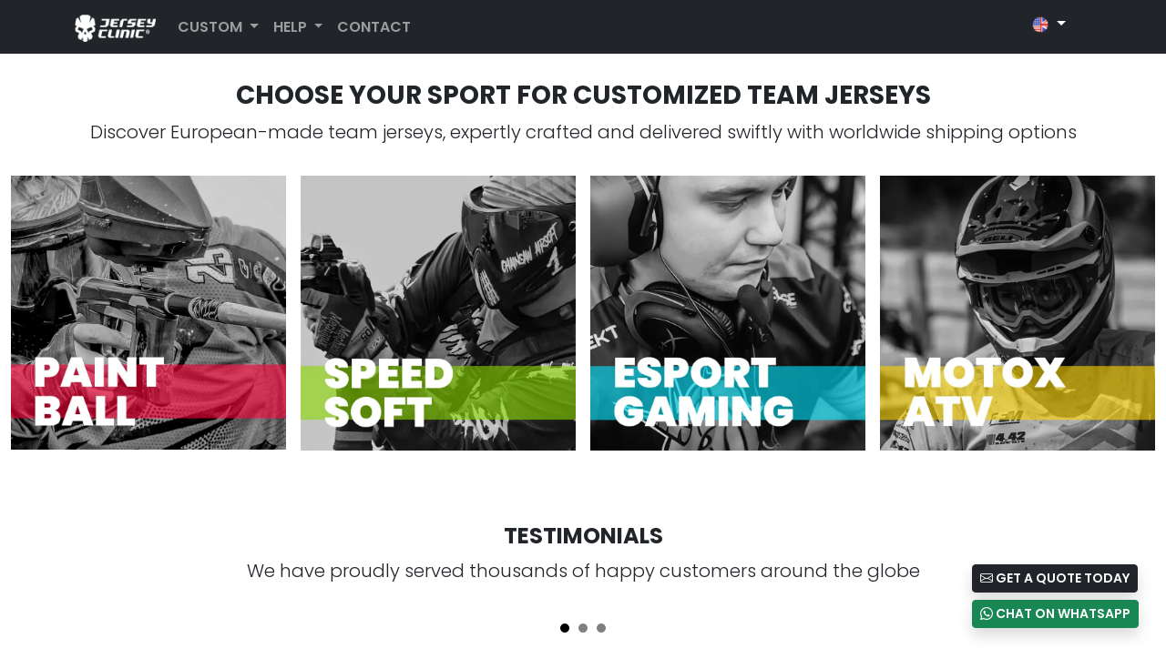

--- FILE ---
content_type: text/html; charset=UTF-8
request_url: https://jerseyclinic.com/shop/voting/vom-local-hook.php
body_size: 9468
content:
<!doctype html>
<html lang="en">

<head>
    <meta charset="UTF-8">
    <meta name="viewport" content="width=device-width, initial-scale=1.0">
    
    <title>Custom Jerseys – Design Your Team’s Jerseys with Name & Logo - Jersey Clinic</title>
    <meta name="description" content="Design and print custom jerseys with your name, number, and team logo at Jersey Clinic. Enjoy high quality, fast delivery, and easy online customization. Order now!">

    <!-- Open Graph Protocol -->
    <meta property="og:title" content="Custom Jerseys – Design Your Team’s Jerseys with Name & Logo - Jersey Clinic">
    <meta property="og:description" content="Design and print custom jerseys with your name, number, and team logo at Jersey Clinic. Enjoy high quality, fast delivery, and easy online customization. Order now!">
    <meta property="og:image" content="https://jerseyclinic.com/images/jersey-clinic-custom-sport-jerseys-for-teams-og.webp">
    <meta property="og:url" content="https://jerseyclinic.com/">

    <!-- Bootstrap CSS -->
    <link href="https://jerseyclinic.com/dist/bootstrap/bootstrap.min.css" rel="stylesheet">
    <!-- Bootstrap Bundle with Popper -->
    <script src="https://jerseyclinic.com/dist/bootstrap/bootstrap.bundle.min.js"></script>
    <!-- Bootstrap Icons -->
    <link rel="stylesheet" href="https://cdn.jsdelivr.net/npm/bootstrap-icons@1.11.3/font/bootstrap-icons.min.css">
    
    <!-- FAVICON -->
    <link rel="icon" href="https://jerseyclinic.com/images/jc-favico.webp" type="image/gif" sizes="16x16">

    <!-- Google Fonts -->
    <link rel="preconnect" href="https://fonts.googleapis.com">
    <link rel="preconnect" href="https://fonts.gstatic.com" crossorigin>
    <link href="https://fonts.googleapis.com/css2?family=Poppins:wght@200;300;400;600;700&display=swap" rel="stylesheet">

    <!-- Cookieconsent Css -->
    <link rel="stylesheet" href="https://cdn.jsdelivr.net/gh/orestbida/cookieconsent@3.0.1/dist/cookieconsent.css">

    <!-- Jersey Clinic CSS -->
    <link rel="stylesheet" href="https://jerseyclinic.com/style.css" />

    <!-- LightBox CSS -->

    <link rel="stylesheet" href="https://jerseyclinic.com/dist/lightbox/css/lightbox.css" />

    
<script type="application/ld+json">
{
  "@context": "https://schema.org",
  "@type": "WebPage",
  "name": "Custom Jerseys – Design Your Team’s Jerseys with Name & Logo - Jersey Clinic",
  "url": "https://jerseycinic.com",
  "description": "Design and print custom jerseys with your name, number, and team logo at Jersey Clinic. Enjoy high quality, fast delivery, and easy online customization. Order now!",
  "publisher": {
    "@type": "Organization",
    "name": "Jersey Clinic",
    "url": "https://jerseyclinic.com",
    "logo": "https://jerseyclinic.com/images/jersey-clinic-logo.png",
    "sameAs": [
      "https://www.facebook.com/JerseyClinic",
      "https://www.instagram.com/jerseyclinic",
      "https://www.tiktok.com/@jersey.clinic",
      "https://www.youtube.com/@jerseyclinic",
      "https://wa.me/48533165350"
    ]
  }
}
</script>

    
<link rel="canonical" href="https://jerseyclinic.com/">
<link rel="alternate" href="https://jerseyclinic.com/" hreflang="en">
<link rel="alternate" href="https://jerseyclinic.com/de/" hreflang="de">
<link rel="alternate" href="https://jerseyclinic.com/pl/" hreflang="pl">
<link rel="alternate" href="https://jerseyclinic.com/fr/" hreflang="fr">


</head>
	<body>
<header>
<nav class="navbar navbar-expand-lg navbar-dark bg-dark fixed-top" aria-label="Offcanvas navbar large">
    <div class="container">

        <a class="navbar-brand" href="https://jerseyclinic.com/">
    <img src="https://jerseyclinic.com/images/jersey-clinic-logo.png"  height="30" alt="Jerseys Clinic - Get custom shirts and jerseys for your team!">
  </a>
      <button class="navbar-toggler" type="button" data-bs-toggle="offcanvas" data-bs-target="#offcanvasNavbar2" aria-controls="offcanvasNavbar2" aria-label="Toggle navigation">
        <span class="navbar-toggler-icon"></span>
      </button>
      <div class="offcanvas offcanvas-end text-bg-dark" tabindex="-1" id="offcanvasNavbar2" aria-labelledby="offcanvasNavbar2Label">
        <div class="offcanvas-header">
          <h5 class="offcanvas-title" id="offcanvasNavbar2Label">Menu</h5>
          <button type="button" class="btn-close btn-close-white" data-bs-dismiss="offcanvas" aria-label="Close"></button>
        </div>
        <div class="offcanvas-body">
          <ul class="navbar-nav justify-content-start flex-grow-1 pe-3">
            <li class="nav-item dropdown text-uppercase fw-semibold">
              <a class="nav-link dropdown-toggle" href="#" role="button" data-bs-toggle="dropdown" aria-expanded="false">
                Custom              </a>
              <ul class="dropdown-menu text-uppercase fw-bold">
                <li><a class="dropdown-item" href="https://jerseyclinic.com/paintball">Paintball</a></li>
                <li><a class="dropdown-item" href="https://jerseyclinic.com/speedsoft">Speedsoft</a></li>
                <li><a class="dropdown-item" href="https://jerseyclinic.com/esport-gaming">E-Sport</a></li>
                <li><a class="dropdown-item" href="https://jerseyclinic.com/mx-atv-quad">MX & ATV</a></li>
              </ul>
            </li>              
            <li class="nav-item dropdown text-uppercase fw-semibold">
              <a class="nav-link dropdown-toggle" href="#" role="button" data-bs-toggle="dropdown" aria-expanded="false">
                Help              </a>
              <ul class="dropdown-menu text-uppercase">
                <li><a class="dropdown-item" href="https://jerseyclinic.com/faq">FAQ</a></li>
                <li><a class="dropdown-item" href="https://jerseyclinic.com/design-guidelines">Design guidelines</a></li>
                <li><a class="dropdown-item" href="https://jerseyclinic.com/terms-of-service">Terms of Service</a></li>
                <li><a class="dropdown-item" href="https://jerseyclinic.com/service-privacy-policy">Service Privacy Policy</a></li>
                <li><hr class="dropdown-divider"></li>
                <li><a class="dropdown-item" href="https://jerseyclinic.com/contact">Contact</a></li>
              </ul>
            </li> 
            <li class="nav-item text-uppercase fw-semibold">
              <a class="nav-link" href="https://jerseyclinic.com/contact">Contact</a>
            </li>            
             </ul> <!-- -->
            <ul class="navbar-nav justify-content-end flex-grow-1 pe-3">
<!-- Language Dropdown -->
<div class="dropdown">
  <button class="btn btn-secondary dropdown-toggle lang" type="button" id="languageDropdown" data-bs-toggle="dropdown" aria-expanded="false">
    <img src="https://jerseyclinic.com/images/flags/en.png" alt="Current Language" style="width: 20px;"> <span id="current-language"></span>
  </button>
  <ul class="dropdown-menu" aria-labelledby="languageDropdown">
    <li>
      <a class="dropdown-item" href="#" onclick="changeLanguage('en', 'English', 'images/flags/en.png')">
        <img src="https://jerseyclinic.com/images/flags/en.png" alt="English" style="width: 20px;"> English
      </a>
    </li>
    <li>
      <a class="dropdown-item" href="#" onclick="changeLanguage('de', 'Deutsch', 'images/flags/de.png')">
        <img src="https://jerseyclinic.com/images/flags/de.png" alt="German" style="width: 20px;"> Deutsch
      </a>
    </li>
    <li>
      <a class="dropdown-item" href="#" onclick="changeLanguage('pl', 'Polski', 'images/flags/pl.png')">
        <img src="https://jerseyclinic.com/images/flags/pl.png" alt="Polish" style="width: 20px;"> Polski
      </a>
    </li>
    <li>
      <a class="dropdown-item" href="#" onclick="changeLanguage('fr', 'Français', 'images/flags/fr.png')">
        <img src="https://jerseyclinic.com/images/flags/fr.png" alt="French" style="width: 20px;"> Français
      </a>
    </li>
  </ul>
</div>

<form id="languageForm" action="https://jerseyclinic.com/" method="get" style="display:none;">
  <input type="hidden" name="language" id="languageInput" value="">
</form>



          </ul>
        </div>
      </div>
    </div>
  </nav>
</header>

<div class="container-fluid pb-5 pt-3 text-center">

<div class="container">
<h1 class="text-uppercase fs-3 fw-bold pt-3">Choose your sport for customized team jerseys</h1>
<p class="lead">Discover European-made team jerseys, expertly crafted and delivered swiftly with worldwide shipping options</p>
</div>

<div class="row row-cols-2 row-cols-sm-2 row-cols-md-4 g-3 pt-3">

        <div class="col">
            <a href="https://jerseyclinic.com/paintball"><img class="img-fluid" src="https://jerseyclinic.com/images/custom-paintball-jerseys-square.webp" alt="Custom Paintball Jerseys for your team"></a>
        </div>
        <div class="col">
            <a href="https://jerseyclinic.com/speedsoft"><img class="img-fluid" src="https://jerseyclinic.com/images/custom-speedsoft-jerseys-square.webp" alt="Custom Speedsoft Jerseys for your team"></a>
        </div>

        <div class="col">
        <a href="https://jerseyclinic.com/esport-gaming"><img class="img-fluid" src="https://jerseyclinic.com/images/custom-esport-gaming-jerseys-square.webp" alt="Custom Esport Gaming jerseys for your team"></a>
        </div>
        <div class="col">
        <a href="https://jerseyclinic.com/mx-atv-quad"><img class="img-fluid" src="https://jerseyclinic.com/images/custom-mx-atv-jerseys-square.webp" alt="Custom MX & Atv jerseys with your name"></a>
        </div>

</div>

</div><!-- ./container-fluid !-->


<div class="container-fluid pb-5 text-center">
<div class="container">
<div class="pt-3 pb-2 pt-lg-3 pb-lg-3">
<h2 class="text-uppercase fs-4 fw-bold pt-3">Testimonials</h2>
<p class="lead">We have proudly served thousands of happy customers around the globe</p>
</div>
</div>

<div class="container">
<div id="carouselTestimonials" class="carousel slide" data-bs-theme="dark">
    <div class="carousel-indicators">
    <button type="button" data-bs-target="#carouselTestimonials" data-bs-slide-to="0" class="active" aria-current="true" aria-label="Slide 1"></button>
    <button type="button" data-bs-target="#carouselTestimonials" data-bs-slide-to="1" aria-label="Slide 2"></button>
    <button type="button" data-bs-target="#carouselTestimonials" data-bs-slide-to="2" aria-label="Slide 3"></button>
  </div>

  <div class="carousel-inner">
    <div class="carousel-item active" data-bs-interval="2000">
      <div class="carousel-caption d-md-block">
        <p class="img-box"><img src="https://jerseyclinic.com/images/testimonials/gunners.webp" alt="Gunners Biberach from Germany"></p>
        <p class="fst-italic">Jerseys Clinic is our choice as a jerseys supplier! We’re working with them for years and can’t be more satisfied! If you looking for highest quality, you should talk to those boys</p>
        <p><strong>Gunners Biberach</strong><br><small class="text-black-50">from <img src="https://jerseyclinic.com/images/flags/de.png" alt="Germany" style="width: 20px;"> Germany</small></p>
        <div class="star-rating">
        <ul class="list-inline pb-3">
          <li class="list-inline-item"><i class="bi bi-star-fill"></i></li>
          <li class="list-inline-item"><i class="bi bi-star-fill"></i></li>
          <li class="list-inline-item"><i class="bi bi-star-fill"></i></li>
          <li class="list-inline-item"><i class="bi bi-star-fill"></i></li>
          <li class="list-inline-item"><i class="bi bi-star-fill"></i></li>
        </ul>
      </div>
      </div>
    </div>
    <div class="carousel-item" data-bs-interval="2000">

      <div class="carousel-caption d-md-block">
        <p class="img-box"><img src="https://jerseyclinic.com/images/testimonials/xpx.webp" alt="XPX from USA"></p>
        <p class="fst-italic">Jerseys Clinic is our choice as a jerseys supplier! We’re working with them for years and can’t be more satisfied! If you looking for highest quality, you should talk to those boys</p>
        <p><strong>XPX</strong><br><small class="text-black-50">from <img src="https://jerseyclinic.com/images/flags/us.png" alt="USA" style="width: 20px;"> USA</small></p>
        <div class="star-rating">
        <ul class="list-inline pb-3">
          <li class="list-inline-item"><i class="bi bi-star-fill"></i></li>
          <li class="list-inline-item"><i class="bi bi-star-fill"></i></li>
          <li class="list-inline-item"><i class="bi bi-star-fill"></i></li>
          <li class="list-inline-item"><i class="bi bi-star-fill"></i></li>
          <li class="list-inline-item"><i class="bi bi-star-fill"></i></li>
        </ul>
      </div>
      </div>

    </div>
    <div class="carousel-item">

      <div class="carousel-caption d-md-block">
        <p class="img-box"><img src="https://jerseyclinic.com/images/testimonials/green-hornets.webp" alt="Green Hormets from Germany"></p>
        <p class="fst-italic">Wir sind voll begeistert , immer erhält man Info und Beratung zum Thema. Und der Designer ist der Hammer 👍. Für uns nur noch Jersey Clinic</p>
        <p><strong>Green Hornets Landshut</strong><br><small class="text-black-50">from <img src="https://jerseyclinic.com/images/flags/de.png" alt="Germany" style="width: 20px;"> Germany</small></p>
        <div class="star-rating">
        <ul class="list-inline pb-3">
          <li class="list-inline-item"><i class="bi bi-star-fill"></i></li>
          <li class="list-inline-item"><i class="bi bi-star-fill"></i></li>
          <li class="list-inline-item"><i class="bi bi-star-fill"></i></li>
          <li class="list-inline-item"><i class="bi bi-star-fill"></i></li>
          <li class="list-inline-item"><i class="bi bi-star-fill"></i></li>
        </ul>
      </div>
      </div>

    </div>
  </div>
  <button class="carousel-control-prev" type="button" data-bs-target="#carouselTestimonials" data-bs-slide="prev">
    <span class="carousel-control-prev-icon" aria-hidden="true"></span>
    <span class="visually-hidden">Previous</span>
  </button>
  <button class="carousel-control-next" type="button" data-bs-target="#carouselTestimonials" data-bs-slide="next">
    <span class="carousel-control-next-icon" aria-hidden="true"></span>
    <span class="visually-hidden">Next</span>
  </button>
</div>
</div>

</div><!-- ./container-fluid !-->

<div class="container-fluid" style="background-color: var(--bs-tertiary-bg)">
<div class="container">

<div class="d-none d-lg-inline-block">
<div class="row text-center py-5">
    <div class="col"><h3 class="text-uppercase fs-6 fw-semibold">Custom Paintball Jerseys & Pants</h3><small>Our custom paintball jerseys blend durability with unique style, making them the perfect choice for teams. Choose from a variety of designs and prints to create a jersey that reflects your individual character. Our jerseys are equipped with protective gear and Cordura reinforcements. Thanks to years of experience, we have perfected our fits. Our jerseys are used by the world’s top paintball teams</small></div>
    <div class="col"><h3 class="text-uppercase fs-6 fw-semibold">Custom Speedsoft Jerseys & Pants</h3><small>Explore our jerseys designed for speedsoft, a sporty version of airsoft, blending functionality with exceptional style. Crafted from robust materials, these jerseys ensure protection and comfort during the dynamic play of speedsoft. Select from an array of patterns to create a jersey that precisely fits your needs. With our rapid order processing, you’ll swiftly receive your custom speedsoft jersey, prepared for any game. Perfect for players who prioritize quality, style, and individuality</small></div>
    <div class="col"><h3 class="text-uppercase fs-6 fw-semibold">Custom E-sport jerseys</h3><small>Our Esports jerseys feature the ProGamer collar and Coolmax fabric for ultimate comfort and style. Choose from unique designs in our free database, perfect for players seeking personalization and quality. We cater specifically to esports organizers by manufacturing all products in Europe, ensuring rapid processing and delivery. Additionally, we offer webshop solutions and drop shipping options, making us the most reliable partner for every esports organization</small></div>
    <div class="col"><h3 class="text-uppercase fs-6 fw-semibold">Custom Mx & ATV Jerseys</h3><small>Discover our motocross and ATV jerseys that you can customize to your own taste! Each jersey features a print of any design you choose. With a guarantee of durability – our prints won’t wash off, fade, or peel. We offer two fits: a tailored fit for MX lovers and a more relaxed fit for ATV enthusiasts. Utilize our free design database to create a jersey that perfectly matches your style and needs</small></div>

</div>
</div>


</div>
</div>

<!-- Contact form -->
<div class="container mb-5 ">
<div class="row text-center pt-5">
    <h3 class="text-uppercase fs-3 fw-bold pb-3" id="bottomContactForm">Want to order? Get in Touch!</h3>
</div><!-- ./row -->
    <div class="container">
      <div id="contact-form-result" class="my-3"></div>
        <form id="contact-form" action="/submit-message" method="post">
    
    <input type="hidden" name="type" value="contact">
    <input type="hidden" name="page" value="/shop/voting/vom-local-hook.php">


    <div class="form-group mb-3">
        <input type="email" id="email" name="email" class="form-control" required placeholder="Enter your email address">
    </div>
    <div class="form-group mb-3">
        <textarea id="message" name="message" class="form-control" rows="4" required placeholder="Type your message or question here"></textarea>
    </div>

<!-- Contact Form CAPTCHA -->
        <label for="quote-captcha-answer" class="form-label fw-semibold">Solve the question </label>  
<div class="pb-3 d-flex align-items-center">
    <div id="contact-recaptcha" class="me-2"></div>
    <input type="text" id="contact-captcha-answer" name="user_answer" class="form-control" required style="max-width: 50px;">
</div>


    <button type="submit" class="btn btn-dark w-100">Submit</button>
</form>

    </div> 
  </div><!-- ./Contact form -->

<!-- sticky contact on mobile -->
<div class="shadow mx-2 p-3 mb-2 bg-body-tertiary rounded fixed-bottom d-lg-none border">
  <!-- Button trigger modal -->
<div class="d-flex">
<button type="button" class="btn btn-dark text-uppercase flex-fill me-2 poppins-semibold" data-bs-toggle="modal" data-bs-target="#staticBackdrop" >Get a Quote</button>
<a href="https://wa.me/48533165350?text=Hello!%20I%27m%20messaging%20you%20from%20Jersey%20Clinc%20website.%20Got%20some%20questions!" target="_blank" class="btn btn-success text-uppercase shadow poppins-semibold" role="button" aria-disabled="true">Chat on WhatsApp</a>
</div>
</div>

<!-- Modal -->
<div class="modal fade" id="staticBackdrop" data-bs-backdrop="static" data-bs-keyboard="false" tabindex="-1" aria-labelledby="staticBackdropLabel" aria-hidden="true">
  <div class="modal-dialog modal-dialog-centered">
    <div class="modal-content">
      <div class="modal-header">
        <h1 class="modal-title fs-5" id="staticBackdropLabel"><i class="bi bi-question-circle"></i> Get a Quote Today</h1>
        <button type="button" class="btn-close" data-bs-dismiss="modal" aria-label="Close"></button>
      </div>
      <div class="modal-body">
        <div id="quote-form-result" class="mt-1"></div>
<form id="quote-form" action="/submit-message" method="post">
    <div class="mb-3 pb-2 pt-3">
        <input type="hidden" name="type" value="quote">
        <input type="hidden" name="language" value="en">
        <input type="hidden" name="page" value="/shop/voting/vom-local-hook.php">

        <!-- Radio button group -->
        <label class="form-label fw-semibold">How many products do you need?</label>
        <div class="form-check">
            <input class="form-check-input" type="radio" id="moreThan5" name="pieces" value="more than 5" required>
            <label class="form-check-label" for="moreThan5">
                More than 5 pieces (team or club)            </label>
        </div>
        <div class="form-check">
            <input class="form-check-input" type="radio" id="lessThan5" name="pieces" value="less than 5" required>
            <label class="form-check-label" for="lessThan5">
               Less than 5 pieces 
            </label>
        </div>
    </div>

    <div class="mb-3 pb-3">
        <!-- Email input -->
        <label for="emailInput" class="form-label fw-semibold">Send request </label>
        <input type="email" class="form-control" id="emailInput" name="email" placeholder="Enter email" required>
    </div>
<!-- Quote Form CAPTCHA -->
        <label for="quote-captcha-answer" class="form-label fw-semibold">Solve the question </label>    
<div class="pb-3 d-flex align-items-center">
    <div id="quote-recaptcha" class="me-2"></div>
    <input type="text" id="quote-captcha-answer" name="user_answer" class="form-control" required style="max-width: 50px;">
</div>


    <button type="submit" class="btn btn-dark w-100 text-uppercase"><i class="bi bi-envelope"></i> Send request</button>
</form>




      </div>
    </div>
  </div>
</div>

<div class="container-fluid bg-dark text-white">
<div class="container">
  <footer data-bs-theme="dark">

<div class="d-none d-lg-inline-block">
<div class="row text-center py-5 border-bottom">
    <div class="col-md-3 d-flex align-items-center pe-5">
      <i class="bi bi-printer fs-3 pe-2"></i><span>Personalization is always included in the total price</span>
    </div>
    <div class="col-md-3 d-flex align-items-center pe-5">
      <i class="bi bi-stars fs-3 pe-2"></i><span>Proudly produced in Europe without outsourcing</span>
    </div>
    <div class="col-md-3 d-flex align-items-center pe-5">
      <i class="bi bi-hand-thumbs-up fs-3 pe-2"></i><span>No minimum for reorders. All files are stored securely</span>
    </div>
    <div class="col-md-3 d-flex align-items-center">
      <i class="bi bi-airplane pe-2 fs-3"></i><span>Rapid production with global shipping options</span>
    </div>
  </div>
</div>
    <div class="row pt-5">


      <div class="col-md-3 mb-3 align-items-center"> 
 <img class="img-fluid" width="200" src="https://jerseyclinic.com/images/jersey-clinic-footer-logo.png" alt="Jerseys Clinic - Get custom shirts and jerseys for your team!">
    </div> 

      <div class="col-md-3 mb-3">
        <h5>Custom</h5>
        <ul class="nav flex-column">
          <li class="nav-item mb-2"><a href="https://jerseyclinic.com/paintball" class="nav-link p-0 text-body-secondary">Paintball</a></li>
          <li class="nav-item mb-2"><a href="https://jerseyclinic.com/speedsoft" class="nav-link p-0 text-body-secondary">Speedsoft</a></li>
          <li class="nav-item mb-2"><a href="https://jerseyclinic.com/esport-gaming" class="nav-link p-0 text-body-secondary">E-Sport</a></li>
          <li class="nav-item mb-2"><a href="https://jerseyclinic.com/mx-atv-quad" class="nav-link p-0 text-body-secondary">MX & ATV</a></li>
        </ul>
      </div>

      <div class="col-md-3 mb-3">
        <h5>Help</h5>
        <ul class="nav flex-column">
          <li class="nav-item mb-2"><a href="https://jerseyclinic.com/faq" class="nav-link p-0 text-body-secondary">FAQ</a></li>
          <li class="nav-item mb-2"><a href="https://jerseyclinic.com/design-guidelines" class="nav-link p-0 text-body-secondary">Design guidelines</a></li>
          <li class="nav-item mb-2"><a href="https://jerseyclinic.com/terms-of-service" class="nav-link p-0 text-body-secondary">Terms of Service</a></li>
          <li class="nav-item mb-2"><a href="https://jerseyclinic.com/service-privacy-policy" class="nav-link p-0 text-body-secondary">Service Privacy Policy</a></li>
          <li class="nav-item mb-2"><a href="https://jerseyclinic.com/contact" class="nav-link p-0 text-body-secondary">Contact</a></li>          
        </ul>
      </div>
      
      <div class="col-md-3 mb-3">
        <!--
        <h5>Shop</h5>
        <ul class="nav flex-column">
          <li class="nav-item mb-2"><a href="#" class="nav-link p-0 text-body-secondary">Home</a></li>
          <li class="nav-item mb-2"><a href="#" class="nav-link p-0 text-body-secondary">Features</a></li>
          <li class="nav-item mb-2"><a href="#" class="nav-link p-0 text-body-secondary">Pricing</a></li>
          <li class="nav-item mb-2"><a href="#" class="nav-link p-0 text-body-secondary">FAQs</a></li>
          <li class="nav-item mb-2"><a href="#" class="nav-link p-0 text-body-secondary">About</a></li> 
        </ul>-->
      </div>



    </div> 

    <div class="d-flex flex-column flex-sm-row justify-content-between py-4 border-top">
      <p>© 2024 Jersey Clinic. All rights reserved.</p>
      <ul class="list-unstyled d-flex">
        <li class="ms-3"><a class="link-body-emphasis" href="https://www.facebook.com/JerseyClinic"><i class="bi bi-facebook"></i></a></li>
        <li class="ms-3"><a class="link-body-emphasis" href="https://www.instagram.com/jerseyclinic/"><i class="bi bi-instagram"></i></a></li>
        <li class="ms-3"><a class="link-body-emphasis" href="https://www.tiktok.com/@jersey.clinic"><i class="bi bi-tiktok"></i></a></li>
        <li class="ms-3"><a class="link-body-emphasis" href="https://www.youtube.com/@jerseyclinic"><i class="bi bi-youtube"></i></a></li>
        <li class="ms-3"><a class="link-body-emphasis" href="https://wa.me/48533165350?text=Hello!%20I%27m%20messaging%20you%20from%20Jersey%20Clinc%20website.%20Got%20some%20questions!"><i class="bi bi-whatsapp"></i></a></li>        

      </ul>
    </div>
  </footer>
</div>
</div>

<div class="desktop-contact d-none d-lg-block">

<button type="button" class="btn btn-dark shadow btn-sm poppins-semibold text-uppercase" data-bs-toggle="modal" data-bs-target="#staticBackdrop" >
<i class="bi bi-envelope"></i> Get a Quote Today</button></br>
<a href="https://wa.me/48533165350?text=Hello!%20I%27m%20messaging%20you%20from%20Jersey%20Clinc%20website.%20Got%20some%20questions!" target="_blank" class="btn btn-success shadow btn-sm mt-2 poppins-semibold text-uppercase" role="button" aria-disabled="true"><i class="bi bi-whatsapp"></i> Chat on WhatsApp</a> 

</div>
        <script>
    let currency_code = "&euro;";
		let root_url = "https://jerseyclinic.com";
        </script>

    <!-- jQuery -->
    <script src="https://jerseyclinic.com/dist/jquery/jquery-3.7.1.min.js"></script>

    <!-- LightBox -->
    <script src="https://jerseyclinic.com/dist/lightbox/js/lightbox.js"></script> 

    <!-- <script src="https://jerseyclinic.com/script.js"></script> -->

    <!-- CookieNotice -->
    <script type="module" src="https://jerseyclinic.com/dist/cookieconsent/cookieconsent-config.js"></script>

<!-- Google tag (gtag.js) -->
<script async src="https://www.googletagmanager.com/gtag/js?id=G-TSL8GJK1QY"></script>
<script>
  window.dataLayer = window.dataLayer || [];
  function gtag(){dataLayer.push(arguments);}
  gtag('js', new Date());

  gtag('config', 'G-TSL8GJK1QY');
</script>


<script>
document.addEventListener('DOMContentLoaded', function() {
    // Function to load the CAPTCHA for a form
    function loadCaptcha(formType) {
        const captchaContainer = document.getElementById(`${formType}-recaptcha`);
        fetch(`http://jerseyclinic.com/captcha.php?formType=${formType}`)
            .then(response => response.json())
            .then(data => {
                captchaContainer.innerHTML = data.svg;
            })
            .catch(error => console.error('Error loading CAPTCHA:', error));
    }

    // Load CAPTCHA for the contact form immediately since it is always visible
    loadCaptcha('contact');

    // Load CAPTCHA for the quote form only when the modal is shown
    document.getElementById('staticBackdrop').addEventListener('show.bs.modal', function() {
        loadCaptcha('quote');
    });

    // Function to handle form submission
    function handleFormSubmit(event, formId, resultDivId) {
        event.preventDefault();

        const form = document.getElementById(formId);
        const formData = new FormData(form);
        const captchaAnswerInput = document.getElementById(formId === 'contact-form' ? 'contact-captcha-answer' : 'quote-captcha-answer');
        const resultDiv = document.getElementById(resultDivId);

        if (captchaAnswerInput) {
            formData.append('user_answer', captchaAnswerInput.value);

            // Submit the form via AJAX
            fetch(form.action, {
                method: 'POST',
                body: formData
            })
            .then(response => response.text())
            .then(data => {
                console.log(data);  // Log the response to see what the server is returning
                try {
                    const jsonData = JSON.parse(data);
                    if (jsonData.success) {
                        resultDiv.innerHTML = '<div class="alert alert-success">' + jsonData.message + '</div>';
                        form.reset();  
                        loadCaptcha(formId === 'contact-form' ? 'contact' : 'quote'); 
                    } else {
                        resultDiv.innerHTML = '<div class="alert alert-danger">' + jsonData.message + '</div>';
                        loadCaptcha(formId === 'contact-form' ? 'contact' : 'quote'); 
                    }
                } catch (e) {
                    console.error('Error parsing JSON:', e);
                    resultDiv.innerHTML = '<div class="alert alert-danger">An error occurred. Please try again later.</div>';
                }
            })
            .catch(error => {
                console.error('Error submitting form:', error);
                resultDiv.innerHTML = '<div class="alert alert-danger">An error occurred while submitting the form. Please try again later.</div>';
            });
        } else {
            console.error("Captcha input field not found for form:", formId);
        }
    }

    // Attach submit event listeners for both forms with result div IDs
    document.getElementById('contact-form').addEventListener('submit', function(event) {
        handleFormSubmit(event, 'contact-form', 'contact-form-result');
    });

    document.getElementById('quote-form').addEventListener('submit', function(event) {
        handleFormSubmit(event, 'quote-form', 'quote-form-result');
    });
});
</script>



<script>
  function changeLanguage(languageCode, languageName, flagSrc) {
    document.getElementById('languageInput').value = languageCode;
    document.getElementById('languageForm').submit();

    // Update the current language display with the selected language and flag
    document.getElementById('current-language').innerText = languageName;
    document.getElementById('languageDropdown').querySelector('img').src = flagSrc;
  }
</script>




   
 
    </body>
</html>














--- FILE ---
content_type: text/css
request_url: https://jerseyclinic.com/style.css
body_size: 761
content:
/* Show it is fixed to the top */

:root {
  --bs-body-line-height: 1.618;
}

body {
  min-height: 75rem;
  padding-top: 3.5rem;
  font-family: "Poppins", sans-serif;

}

a {
  color: #000000;
  text-decoration-color: #000000;
}
b, strong {
    font-weight: 600;
}
.lead {
  line-height: 1.6;
}
.link-black {
  color:#000000!important;
}
.text-left {
  text-align: left!important;
}
.accordion-button:not(.collapsed) {
    color: #000000!important;
    background-color: #ffffff!important;
    font-weight: 600;
}
.poppins-extralight {
  font-family: "Poppins", sans-serif;
  font-weight: 200;
  font-style: normal;
}

.poppins-light {
  font-family: "Poppins", sans-serif;
  font-weight: 300;
  font-style: normal;
}

.poppins-regular {
  font-family: "Poppins", sans-serif;
  font-weight: 400;
  font-style: normal;
}

.poppins-semibold {
  font-family: "Poppins", sans-serif;
  font-weight: 600;
  font-style: normal;
}

.poppins-bold {
  font-family: "Poppins", sans-serif;
  font-weight: 700;
  font-style: normal;
}

.btn-nr {
  border-radius: 0;
}
.btn.btn-secondary.lang.dropdown-toggle {
    --bs-btn-bg: unset;
    --bs-btn-border-color: unset;
}

.products .col .card {
  border:0;
}
.products .col .card-body {
  padding-right: 0;
  padding-left: 0;
}

.list-group-item-action.active {
  background-color: #000!important;
  border-color:#000;
}

.carousel#carouselTestimonials .carousel-indicators button {
    width: 10px;
   height: 10px;
   border-radius: 100%;
 }

 .carousel#carouselTestimonials .star-rating i {
  color: #ffdc12;
}
.sso { width:60%; }

 .carousel#carouselTestimonials .carousel-caption {
  position: static;
  padding-left:20%;
  padding-right:20%;
}

.carousel#carouselTestimonials .img-box img {
  width: 100px;
  height: 100px;
  border-radius: 50%;
}
.desktop-contact {
  position: fixed;
  bottom: 30px;
  right: 30px;
  z-index: 999;
}

.product-image {
  position: relative;
  width: 100%;
}

.product-image img {
  width: 100%;
  transition: opacity 0.5s ease;
}

.product-image img.hover-img {
  position: absolute;
  top: 0;
  left: 0;
  opacity: 0;
}

.product-image:hover img.hover-img {
  opacity: 1;
}
        .product-description {
            list-style-type: none;
            padding-left: 0;
            margin-top: 0.3rem;
        }

        .product-description li {
            margin-bottom: 0.5rem;
        }

      /* Custom indicators */
        .carousel-indicators [data-bs-target] {
            width: 10px;
            height: 10px;
            border-radius: 50%;
            background-color: #000;
        }

        /* Custom previous button */
        .carousel-control-prev-icon {
            display: none;
        }

        .carousel-control-prev {
            background: none;
        }

        /* Custom next button */
        .carousel-control-next-icon {
            display: none;
        }

        .carousel-control-next {
            background: none;
        }



        .instagram-feed {
            display: flex;
            overflow-x: auto;
            white-space: nowrap;
        }
        .instagram-feed .feed-item {
            flex: 0 0 auto;
            width: 300px;
            height: 300px;
            margin-right: 10px;
            display: inline-block;
        }
        .instagram-feed img {
            width: 100%;
            height: 100%;
            object-fit: cover;
        }    


.carousel-indicators button[data-bs-target] {
  width:200px;
  height:auto;
  padding: 0;
  margin-right: 5px;
  margin-left: 5px;  

} 

.carousel-indicators button[data-bs-target]:first-child {
  margin-left: 0; /* Remove left margin for the first child */
}

.carousel-indicators button[data-bs-target]:last-child {
  margin-right: 0; /* Remove right margin for the last child */
}

.carousel-indicators {
    position: relative; /* Changed from absolute to relative */
    display: flex;
    justify-content: center;
    margin: 0 auto;
    overflow-x: auto; /* Enable horizontal scrolling if needed */
    white-space: nowrap; /* Prevent thumbnails from wrapping to the next line */
}

.custom-range-container {
    max-width: 600px;
    margin: 0 auto;
}

.form-range {
    width: 100%;
}

.range-labels {
    display: flex;
    justify-content: space-between;
    margin-top: -10px;
}

.short-hr {
            width: 70%;
        }



